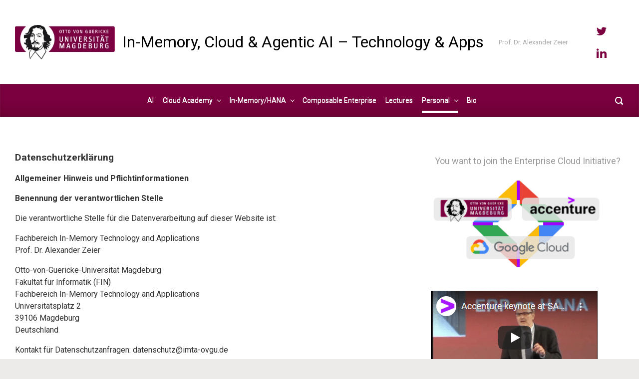

--- FILE ---
content_type: text/html; charset=UTF-8
request_url: https://imta-ovgu.de/datenschutz/
body_size: 15662
content:

    <!DOCTYPE html>
<html itemscope="itemscope" itemtype="http://schema.org/WebPage"lang="en-US" class="no-js">
    <head>
        <meta charset="UTF-8"/>
        <meta name="viewport" content="width=device-width, initial-scale=1.0"/>
        <meta http-equiv="X-UA-Compatible" content="IE=edge">

		<meta name='robots' content='index, follow, max-image-preview:large, max-snippet:-1, max-video-preview:-1' />
	<style>img:is([sizes="auto" i], [sizes^="auto," i]) { contain-intrinsic-size: 3000px 1500px }</style>
	
	<!-- This site is optimized with the Yoast SEO plugin v26.7 - https://yoast.com/wordpress/plugins/seo/ -->
	<title>Datenschutz - In-Memory, Cloud &amp; Agentic AI - Technology &amp; Apps</title>
	<link rel="canonical" href="https://imta-ovgu.de/datenschutz/" />
	<meta property="og:locale" content="en_US" />
	<meta property="og:type" content="article" />
	<meta property="og:title" content="Datenschutz - In-Memory, Cloud &amp; Agentic AI - Technology &amp; Apps" />
	<meta property="og:description" content="Datenschutzerklärung Allgemeiner Hinweis und Pflichtinformationen Benennung der verantwortlichen Stelle Die verantwortliche Stelle für die Datenverarbeitung auf dieser Website ist: Fachbereich In-Memory Technology and Applications Prof. Dr. Alexander Zeier Otto-von-Guericke-Universität Magdeburg Fakultät für Informatik (FIN) Fachbereich In-Memory Technology and Applications Universitätsplatz 2 39106 Magdeburg Deutschland Kontakt für Datenschutzanfragen: datenschutz@imta-ovgu.de Widerruf Ihrer Einwilligung zur Datenverarbeitung Nur mit [&hellip;]" />
	<meta property="og:url" content="https://imta-ovgu.de/datenschutz/" />
	<meta property="og:site_name" content="In-Memory, Cloud &amp; Agentic AI - Technology &amp; Apps" />
	<meta name="twitter:card" content="summary_large_image" />
	<meta name="twitter:site" content="@azeier" />
	<meta name="twitter:label1" content="Est. reading time" />
	<meta name="twitter:data1" content="8 minutes" />
	<script type="application/ld+json" class="yoast-schema-graph">{"@context":"https://schema.org","@graph":[{"@type":"WebPage","@id":"https://imta-ovgu.de/datenschutz/","url":"https://imta-ovgu.de/datenschutz/","name":"Datenschutz - In-Memory, Cloud &amp; Agentic AI - Technology &amp; Apps","isPartOf":{"@id":"https://imta-ovgu.de/#website"},"datePublished":"2018-05-28T09:52:35+00:00","breadcrumb":{"@id":"https://imta-ovgu.de/datenschutz/#breadcrumb"},"inLanguage":"en-US","potentialAction":[{"@type":"ReadAction","target":["https://imta-ovgu.de/datenschutz/"]}]},{"@type":"BreadcrumbList","@id":"https://imta-ovgu.de/datenschutz/#breadcrumb","itemListElement":[{"@type":"ListItem","position":1,"name":"Home","item":"https://imta-ovgu.de/"},{"@type":"ListItem","position":2,"name":"Datenschutz"}]},{"@type":"WebSite","@id":"https://imta-ovgu.de/#website","url":"https://imta-ovgu.de/","name":"In-Memory, Cloud & Agentic AI - Technology & Apps","description":"Prof. Dr. Alexander Zeier","potentialAction":[{"@type":"SearchAction","target":{"@type":"EntryPoint","urlTemplate":"https://imta-ovgu.de/?s={search_term_string}"},"query-input":{"@type":"PropertyValueSpecification","valueRequired":true,"valueName":"search_term_string"}}],"inLanguage":"en-US"}]}</script>
	<!-- / Yoast SEO plugin. -->


<link rel='dns-prefetch' href='//www.googletagmanager.com' />
<link rel="alternate" type="application/rss+xml" title="In-Memory, Cloud &amp; Agentic AI - Technology &amp; Apps &raquo; Feed" href="https://imta-ovgu.de/feed/" />
<link rel="alternate" type="application/rss+xml" title="In-Memory, Cloud &amp; Agentic AI - Technology &amp; Apps &raquo; Comments Feed" href="https://imta-ovgu.de/comments/feed/" />
<script type="text/javascript">
/* <![CDATA[ */
window._wpemojiSettings = {"baseUrl":"https:\/\/s.w.org\/images\/core\/emoji\/16.0.1\/72x72\/","ext":".png","svgUrl":"https:\/\/s.w.org\/images\/core\/emoji\/16.0.1\/svg\/","svgExt":".svg","source":{"concatemoji":"https:\/\/imta-ovgu.de\/wp-includes\/js\/wp-emoji-release.min.js"}};
/*! This file is auto-generated */
!function(s,n){var o,i,e;function c(e){try{var t={supportTests:e,timestamp:(new Date).valueOf()};sessionStorage.setItem(o,JSON.stringify(t))}catch(e){}}function p(e,t,n){e.clearRect(0,0,e.canvas.width,e.canvas.height),e.fillText(t,0,0);var t=new Uint32Array(e.getImageData(0,0,e.canvas.width,e.canvas.height).data),a=(e.clearRect(0,0,e.canvas.width,e.canvas.height),e.fillText(n,0,0),new Uint32Array(e.getImageData(0,0,e.canvas.width,e.canvas.height).data));return t.every(function(e,t){return e===a[t]})}function u(e,t){e.clearRect(0,0,e.canvas.width,e.canvas.height),e.fillText(t,0,0);for(var n=e.getImageData(16,16,1,1),a=0;a<n.data.length;a++)if(0!==n.data[a])return!1;return!0}function f(e,t,n,a){switch(t){case"flag":return n(e,"\ud83c\udff3\ufe0f\u200d\u26a7\ufe0f","\ud83c\udff3\ufe0f\u200b\u26a7\ufe0f")?!1:!n(e,"\ud83c\udde8\ud83c\uddf6","\ud83c\udde8\u200b\ud83c\uddf6")&&!n(e,"\ud83c\udff4\udb40\udc67\udb40\udc62\udb40\udc65\udb40\udc6e\udb40\udc67\udb40\udc7f","\ud83c\udff4\u200b\udb40\udc67\u200b\udb40\udc62\u200b\udb40\udc65\u200b\udb40\udc6e\u200b\udb40\udc67\u200b\udb40\udc7f");case"emoji":return!a(e,"\ud83e\udedf")}return!1}function g(e,t,n,a){var r="undefined"!=typeof WorkerGlobalScope&&self instanceof WorkerGlobalScope?new OffscreenCanvas(300,150):s.createElement("canvas"),o=r.getContext("2d",{willReadFrequently:!0}),i=(o.textBaseline="top",o.font="600 32px Arial",{});return e.forEach(function(e){i[e]=t(o,e,n,a)}),i}function t(e){var t=s.createElement("script");t.src=e,t.defer=!0,s.head.appendChild(t)}"undefined"!=typeof Promise&&(o="wpEmojiSettingsSupports",i=["flag","emoji"],n.supports={everything:!0,everythingExceptFlag:!0},e=new Promise(function(e){s.addEventListener("DOMContentLoaded",e,{once:!0})}),new Promise(function(t){var n=function(){try{var e=JSON.parse(sessionStorage.getItem(o));if("object"==typeof e&&"number"==typeof e.timestamp&&(new Date).valueOf()<e.timestamp+604800&&"object"==typeof e.supportTests)return e.supportTests}catch(e){}return null}();if(!n){if("undefined"!=typeof Worker&&"undefined"!=typeof OffscreenCanvas&&"undefined"!=typeof URL&&URL.createObjectURL&&"undefined"!=typeof Blob)try{var e="postMessage("+g.toString()+"("+[JSON.stringify(i),f.toString(),p.toString(),u.toString()].join(",")+"));",a=new Blob([e],{type:"text/javascript"}),r=new Worker(URL.createObjectURL(a),{name:"wpTestEmojiSupports"});return void(r.onmessage=function(e){c(n=e.data),r.terminate(),t(n)})}catch(e){}c(n=g(i,f,p,u))}t(n)}).then(function(e){for(var t in e)n.supports[t]=e[t],n.supports.everything=n.supports.everything&&n.supports[t],"flag"!==t&&(n.supports.everythingExceptFlag=n.supports.everythingExceptFlag&&n.supports[t]);n.supports.everythingExceptFlag=n.supports.everythingExceptFlag&&!n.supports.flag,n.DOMReady=!1,n.readyCallback=function(){n.DOMReady=!0}}).then(function(){return e}).then(function(){var e;n.supports.everything||(n.readyCallback(),(e=n.source||{}).concatemoji?t(e.concatemoji):e.wpemoji&&e.twemoji&&(t(e.twemoji),t(e.wpemoji)))}))}((window,document),window._wpemojiSettings);
/* ]]> */
</script>
<style id='wp-emoji-styles-inline-css' type='text/css'>

	img.wp-smiley, img.emoji {
		display: inline !important;
		border: none !important;
		box-shadow: none !important;
		height: 1em !important;
		width: 1em !important;
		margin: 0 0.07em !important;
		vertical-align: -0.1em !important;
		background: none !important;
		padding: 0 !important;
	}
</style>
<link rel='stylesheet' id='wp-block-library-css' href='https://imta-ovgu.de/wp-includes/css/dist/block-library/style.min.css' type='text/css' media='all' />
<style id='classic-theme-styles-inline-css' type='text/css'>
/*! This file is auto-generated */
.wp-block-button__link{color:#fff;background-color:#32373c;border-radius:9999px;box-shadow:none;text-decoration:none;padding:calc(.667em + 2px) calc(1.333em + 2px);font-size:1.125em}.wp-block-file__button{background:#32373c;color:#fff;text-decoration:none}
</style>
<link rel='stylesheet' id='gutenberg-pdfjs-style-css' href='https://imta-ovgu.de/wp-content/plugins/pdfjs-viewer-shortcode/inc/../blocks/build/style-index.css' type='text/css' media='all' />
<style id='global-styles-inline-css' type='text/css'>
:root{--wp--preset--aspect-ratio--square: 1;--wp--preset--aspect-ratio--4-3: 4/3;--wp--preset--aspect-ratio--3-4: 3/4;--wp--preset--aspect-ratio--3-2: 3/2;--wp--preset--aspect-ratio--2-3: 2/3;--wp--preset--aspect-ratio--16-9: 16/9;--wp--preset--aspect-ratio--9-16: 9/16;--wp--preset--color--black: #000000;--wp--preset--color--cyan-bluish-gray: #abb8c3;--wp--preset--color--white: #ffffff;--wp--preset--color--pale-pink: #f78da7;--wp--preset--color--vivid-red: #cf2e2e;--wp--preset--color--luminous-vivid-orange: #ff6900;--wp--preset--color--luminous-vivid-amber: #fcb900;--wp--preset--color--light-green-cyan: #7bdcb5;--wp--preset--color--vivid-green-cyan: #00d084;--wp--preset--color--pale-cyan-blue: #8ed1fc;--wp--preset--color--vivid-cyan-blue: #0693e3;--wp--preset--color--vivid-purple: #9b51e0;--wp--preset--gradient--vivid-cyan-blue-to-vivid-purple: linear-gradient(135deg,rgba(6,147,227,1) 0%,rgb(155,81,224) 100%);--wp--preset--gradient--light-green-cyan-to-vivid-green-cyan: linear-gradient(135deg,rgb(122,220,180) 0%,rgb(0,208,130) 100%);--wp--preset--gradient--luminous-vivid-amber-to-luminous-vivid-orange: linear-gradient(135deg,rgba(252,185,0,1) 0%,rgba(255,105,0,1) 100%);--wp--preset--gradient--luminous-vivid-orange-to-vivid-red: linear-gradient(135deg,rgba(255,105,0,1) 0%,rgb(207,46,46) 100%);--wp--preset--gradient--very-light-gray-to-cyan-bluish-gray: linear-gradient(135deg,rgb(238,238,238) 0%,rgb(169,184,195) 100%);--wp--preset--gradient--cool-to-warm-spectrum: linear-gradient(135deg,rgb(74,234,220) 0%,rgb(151,120,209) 20%,rgb(207,42,186) 40%,rgb(238,44,130) 60%,rgb(251,105,98) 80%,rgb(254,248,76) 100%);--wp--preset--gradient--blush-light-purple: linear-gradient(135deg,rgb(255,206,236) 0%,rgb(152,150,240) 100%);--wp--preset--gradient--blush-bordeaux: linear-gradient(135deg,rgb(254,205,165) 0%,rgb(254,45,45) 50%,rgb(107,0,62) 100%);--wp--preset--gradient--luminous-dusk: linear-gradient(135deg,rgb(255,203,112) 0%,rgb(199,81,192) 50%,rgb(65,88,208) 100%);--wp--preset--gradient--pale-ocean: linear-gradient(135deg,rgb(255,245,203) 0%,rgb(182,227,212) 50%,rgb(51,167,181) 100%);--wp--preset--gradient--electric-grass: linear-gradient(135deg,rgb(202,248,128) 0%,rgb(113,206,126) 100%);--wp--preset--gradient--midnight: linear-gradient(135deg,rgb(2,3,129) 0%,rgb(40,116,252) 100%);--wp--preset--font-size--small: 13px;--wp--preset--font-size--medium: 20px;--wp--preset--font-size--large: 36px;--wp--preset--font-size--x-large: 42px;--wp--preset--spacing--20: 0.44rem;--wp--preset--spacing--30: 0.67rem;--wp--preset--spacing--40: 1rem;--wp--preset--spacing--50: 1.5rem;--wp--preset--spacing--60: 2.25rem;--wp--preset--spacing--70: 3.38rem;--wp--preset--spacing--80: 5.06rem;--wp--preset--shadow--natural: 6px 6px 9px rgba(0, 0, 0, 0.2);--wp--preset--shadow--deep: 12px 12px 50px rgba(0, 0, 0, 0.4);--wp--preset--shadow--sharp: 6px 6px 0px rgba(0, 0, 0, 0.2);--wp--preset--shadow--outlined: 6px 6px 0px -3px rgba(255, 255, 255, 1), 6px 6px rgba(0, 0, 0, 1);--wp--preset--shadow--crisp: 6px 6px 0px rgba(0, 0, 0, 1);}:where(.is-layout-flex){gap: 0.5em;}:where(.is-layout-grid){gap: 0.5em;}body .is-layout-flex{display: flex;}.is-layout-flex{flex-wrap: wrap;align-items: center;}.is-layout-flex > :is(*, div){margin: 0;}body .is-layout-grid{display: grid;}.is-layout-grid > :is(*, div){margin: 0;}:where(.wp-block-columns.is-layout-flex){gap: 2em;}:where(.wp-block-columns.is-layout-grid){gap: 2em;}:where(.wp-block-post-template.is-layout-flex){gap: 1.25em;}:where(.wp-block-post-template.is-layout-grid){gap: 1.25em;}.has-black-color{color: var(--wp--preset--color--black) !important;}.has-cyan-bluish-gray-color{color: var(--wp--preset--color--cyan-bluish-gray) !important;}.has-white-color{color: var(--wp--preset--color--white) !important;}.has-pale-pink-color{color: var(--wp--preset--color--pale-pink) !important;}.has-vivid-red-color{color: var(--wp--preset--color--vivid-red) !important;}.has-luminous-vivid-orange-color{color: var(--wp--preset--color--luminous-vivid-orange) !important;}.has-luminous-vivid-amber-color{color: var(--wp--preset--color--luminous-vivid-amber) !important;}.has-light-green-cyan-color{color: var(--wp--preset--color--light-green-cyan) !important;}.has-vivid-green-cyan-color{color: var(--wp--preset--color--vivid-green-cyan) !important;}.has-pale-cyan-blue-color{color: var(--wp--preset--color--pale-cyan-blue) !important;}.has-vivid-cyan-blue-color{color: var(--wp--preset--color--vivid-cyan-blue) !important;}.has-vivid-purple-color{color: var(--wp--preset--color--vivid-purple) !important;}.has-black-background-color{background-color: var(--wp--preset--color--black) !important;}.has-cyan-bluish-gray-background-color{background-color: var(--wp--preset--color--cyan-bluish-gray) !important;}.has-white-background-color{background-color: var(--wp--preset--color--white) !important;}.has-pale-pink-background-color{background-color: var(--wp--preset--color--pale-pink) !important;}.has-vivid-red-background-color{background-color: var(--wp--preset--color--vivid-red) !important;}.has-luminous-vivid-orange-background-color{background-color: var(--wp--preset--color--luminous-vivid-orange) !important;}.has-luminous-vivid-amber-background-color{background-color: var(--wp--preset--color--luminous-vivid-amber) !important;}.has-light-green-cyan-background-color{background-color: var(--wp--preset--color--light-green-cyan) !important;}.has-vivid-green-cyan-background-color{background-color: var(--wp--preset--color--vivid-green-cyan) !important;}.has-pale-cyan-blue-background-color{background-color: var(--wp--preset--color--pale-cyan-blue) !important;}.has-vivid-cyan-blue-background-color{background-color: var(--wp--preset--color--vivid-cyan-blue) !important;}.has-vivid-purple-background-color{background-color: var(--wp--preset--color--vivid-purple) !important;}.has-black-border-color{border-color: var(--wp--preset--color--black) !important;}.has-cyan-bluish-gray-border-color{border-color: var(--wp--preset--color--cyan-bluish-gray) !important;}.has-white-border-color{border-color: var(--wp--preset--color--white) !important;}.has-pale-pink-border-color{border-color: var(--wp--preset--color--pale-pink) !important;}.has-vivid-red-border-color{border-color: var(--wp--preset--color--vivid-red) !important;}.has-luminous-vivid-orange-border-color{border-color: var(--wp--preset--color--luminous-vivid-orange) !important;}.has-luminous-vivid-amber-border-color{border-color: var(--wp--preset--color--luminous-vivid-amber) !important;}.has-light-green-cyan-border-color{border-color: var(--wp--preset--color--light-green-cyan) !important;}.has-vivid-green-cyan-border-color{border-color: var(--wp--preset--color--vivid-green-cyan) !important;}.has-pale-cyan-blue-border-color{border-color: var(--wp--preset--color--pale-cyan-blue) !important;}.has-vivid-cyan-blue-border-color{border-color: var(--wp--preset--color--vivid-cyan-blue) !important;}.has-vivid-purple-border-color{border-color: var(--wp--preset--color--vivid-purple) !important;}.has-vivid-cyan-blue-to-vivid-purple-gradient-background{background: var(--wp--preset--gradient--vivid-cyan-blue-to-vivid-purple) !important;}.has-light-green-cyan-to-vivid-green-cyan-gradient-background{background: var(--wp--preset--gradient--light-green-cyan-to-vivid-green-cyan) !important;}.has-luminous-vivid-amber-to-luminous-vivid-orange-gradient-background{background: var(--wp--preset--gradient--luminous-vivid-amber-to-luminous-vivid-orange) !important;}.has-luminous-vivid-orange-to-vivid-red-gradient-background{background: var(--wp--preset--gradient--luminous-vivid-orange-to-vivid-red) !important;}.has-very-light-gray-to-cyan-bluish-gray-gradient-background{background: var(--wp--preset--gradient--very-light-gray-to-cyan-bluish-gray) !important;}.has-cool-to-warm-spectrum-gradient-background{background: var(--wp--preset--gradient--cool-to-warm-spectrum) !important;}.has-blush-light-purple-gradient-background{background: var(--wp--preset--gradient--blush-light-purple) !important;}.has-blush-bordeaux-gradient-background{background: var(--wp--preset--gradient--blush-bordeaux) !important;}.has-luminous-dusk-gradient-background{background: var(--wp--preset--gradient--luminous-dusk) !important;}.has-pale-ocean-gradient-background{background: var(--wp--preset--gradient--pale-ocean) !important;}.has-electric-grass-gradient-background{background: var(--wp--preset--gradient--electric-grass) !important;}.has-midnight-gradient-background{background: var(--wp--preset--gradient--midnight) !important;}.has-small-font-size{font-size: var(--wp--preset--font-size--small) !important;}.has-medium-font-size{font-size: var(--wp--preset--font-size--medium) !important;}.has-large-font-size{font-size: var(--wp--preset--font-size--large) !important;}.has-x-large-font-size{font-size: var(--wp--preset--font-size--x-large) !important;}
:where(.wp-block-post-template.is-layout-flex){gap: 1.25em;}:where(.wp-block-post-template.is-layout-grid){gap: 1.25em;}
:where(.wp-block-columns.is-layout-flex){gap: 2em;}:where(.wp-block-columns.is-layout-grid){gap: 2em;}
:root :where(.wp-block-pullquote){font-size: 1.5em;line-height: 1.6;}
</style>
<link rel='stylesheet' id='evolve-plus-bootstrap-css' href='https://imta-ovgu.de/wp-content/themes/evolve-plus/assets/css/bootstrap.min.css' type='text/css' media='all' />
<link rel='stylesheet' id='evolve-plus-fw-css' href='https://imta-ovgu.de/wp-content/themes/evolve-plus/assets/css/fw-all.min.css' type='text/css' media='all' />
<link rel='stylesheet' id='evolve-plus-style-css' href='https://imta-ovgu.de/wp-content/themes/evolve-plus/style.css' type='text/css' media='all' />
<style id='evolve-plus-style-inline-css' type='text/css'>
 .navbar-nav .nav-link:focus, .navbar-nav .nav-link:hover, .navbar-nav .active > .nav-link, .navbar-nav .nav-link.active, .navbar-nav .nav-link.show, .navbar-nav .show > .nav-link, .navbar-nav li.menu-item.current-menu-item > a, .navbar-nav li.menu-item.current-menu-parent > a, .navbar-nav li.menu-item.current-menu-ancestor > a, .navbar-nav li a:hover, .navbar-nav li:hover > a, .navbar-nav li:hover, .social-media-links a:hover { color: #ffffff; } .thumbnail-post:hover img { -webkit-transform: scale(1.1,1.1); -ms-transform: scale(1.1,1.1); transform: scale(1.1,1.1); } .thumbnail-post:hover .mask { opacity: 1; } .thumbnail-post:hover .icon { opacity: 1; top: 50%; margin-top: -25px; } .content { background-color: #ffffff; } .content { padding-top: 35px; padding-bottom: 20px; } article.page, .post-content { margin-bottom: 2rem; } .navbar-nav .dropdown-menu { background-color: #7a003f; } .navbar-nav .dropdown-item:focus, .navbar-nav .dropdown-item:hover { background: none; } .menu-header, .sticky-header { background-color: #7a003f; background: -webkit-gradient(linear, left top, left bottom, color-stop(50%, #7a003f ), to( #6e0033 )); background: -o-linear-gradient(top, ##7a003f 50%, #6e0033 100%); background: linear-gradient(to bottom, #7a003f 50%, #6e0033 100%); border-color: #6e0033; -webkit-box-shadow: 0 1px 0 rgba(255, 255, 255, .2) inset, 0 0 2px rgba(255, 255, 255, .2) inset, 0 0 10px rgba(0, 0, 0, .1) inset, 0 1px 2px rgba(0, 0, 0, .1); box-shadow: 0 1px 0 rgba(255, 255, 255, .2) inset, 0 0 2px rgba(255, 255, 255, .2) inset, 0 0 10px rgba(0, 0, 0, .1) inset, 0 1px 2px rgba(0, 0, 0, .1); text-shadow: 0 1px 0 rgba(255, 255, 255, .8); } .header-wrapper:not(.header-v2) .header-search .form-control:focus, .sticky-header .header-search .form-control:focus { background-color: #6e0033; } .footer { background: #7a003f; } .header-pattern { background-color: #ffffff; } .header-search .form-control, .header-search .form-control:focus, .header-search .form-control::placeholder { color: #ffffff; } body { font-size: 1rem; font-family: Roboto; font-weight: 300; color: #212529; } #website-title, #website-title a { font-size: 32px; font-family: Roboto; font-weight: 400; color: #000000; } #tagline { font-size: 13px; font-family: Roboto; font-weight: 400; color: #aaaaaa; } .post-title, .post-title a, .blog-title { font-size: 28px; font-family: Roboto; font-weight: 400; color: #51545C; } .post-title { margin: 0; } .post-content { font-size: 16px; font-family: Roboto; font-weight: 400; color: #333; } body{ color:#333; } #sticky-title { font-size: 25px; font-family: Roboto; font-weight: 400; color: #ffffff; } .page-nav a, .navbar-nav .nav-link, .navbar-nav .dropdown-item, .navbar-nav .dropdown-menu, .menu-header, .header-wrapper .header-search, .sticky-header, .navbar-toggler, .navbar-nav .mega-menu .widget-title, .navbar-nav .mega-menu .widget-content { font-size: 14px; font-family: Roboto; font-weight: 400; color: #ffffff; } .menu-icon img { max-height: 14px; width: auto; } .widget-title, .widget-title a.rsswidget { font-size: 19px; font-family: Roboto; font-weight: 400; color: #333; } .widget-content, .aside, .aside a { font-size: 13px; font-family: Roboto; font-weight: 400; color: #333; }.widget-content, .widget-content a, .widget-content .tab-holder .news-list li .post-holder a, .widget-content .tab-holder .news-list li .post-holder .meta{ color:#333; } h1 { font-size: 46px; font-family: Roboto; font-weight: 400; color: #333; } h2 { font-size: 40px; font-family: Roboto; font-weight: 400; color: #333; } h3 { font-size: 34px; font-family: Roboto; font-weight: 400; color: #333; } h4 { font-size: 27px; font-family: Roboto; font-weight: 400; color: #333; } h5 { font-size: 20px; font-family: Roboto; font-weight: 400; color: #333; } h6 { font-size: 14px; font-family: Roboto; font-weight: 400; color: #333; } #copyright, #copyright a { font-size: .7rem; font-family: Roboto; font-weight: 300; color: #999999; } #backtotop { right: 2rem; } .widget-content { background: none; border: none; -webkit-box-shadow: none; box-shadow: none; } .widget::before { -webkit-box-shadow: none; box-shadow: none; } a, .page-link, .page-link:hover, code, .widget_calendar tbody a, .page-numbers.current { color: #7fb3d9; } .breadcrumb-item:last-child, .breadcrumb-item+.breadcrumb-item::before, .widget a, .post-meta, .post-meta a, .navigation a, .post-content .number-pagination a:link, #wp-calendar td, .no-comment, .comment-meta, .comment-meta a, blockquote, .price del, .portfolio-categories a { color: #999999; } a:hover { color: #93c7ed; } .header { padding-top: 40px; padding-bottom: 40px; } .header.container { padding-left: 30px; padding-right: 30px; } .page-nav ul > li, .navbar-nav > li { padding: 0 1px; } .social-media-links a { color: #7a003f; } .social-media-links .icon { height: 1.5rem; width: 1.5rem; } .header-block { background-color: #ffffff; background: -o-radial-gradient(circle, #ffffff, #f0f0f0); background: radial-gradient(circle, #ffffff, #f0f0f0); background-repeat: no-repeat; } .btn, a.btn, button, .button, .widget .button, input#submit, input[type=submit], .post-content a.btn, .woocommerce .button { background: #7fb3d9; background-image: -webkit-gradient( linear, left bottom, left top, from(#7fb3d9), to(#7fb3d9) ); background-image: -o-linear-gradient( bottom, #7fb3d9, #7fb3d9 ); background-image: linear-gradient( to top, #7fb3d9, #7fb3d9 ); color: #f4f4f4; text-shadow: none; border-color: #0bb697; border-radius: .3em; border-width: 5px; border-style: solid; -webkit-box-shadow: 0 2px 0 #1d6e72; box-shadow: 0 2px 0 #1d6e72; } .btn:hover, a.btn:hover, button:hover, .button:hover, .widget .button:hover, input#submit:hover, input[type=submit]:hover, .carousel-control-button:hover, .ekko-lightbox-nav-overlay a:hover, .header-wrapper .woocommerce-menu .btn:hover { color: #ffffff; border-color: #313a43; background: #313a43; background-image: -webkit-gradient( linear, left bottom, left top, from( #313a43 ), to( #313a43 ) ); background-image: -o-linear-gradient( bottom, #313a43, #313a43 ); background-image: linear-gradient( to top, #313a43, #313a43 ); -webkit-box-shadow: 0 2px 0 #313a43; box-shadow: 0 2px 0 #313a43; border-width: 5px; border-style: solid; } input[type=text], input[type=email], input[type=url], input[type=password], input[type=file], input[type=tel], textarea, select, .form-control, .form-control:focus, .select2-container--default .select2-selection--single, a.wpml-ls-item-toggle, .wpml-ls-sub-menu a { background-color: #ffffff; border-color: #7fb3d9; } .custom-checkbox .custom-control-input:checked~.custom-control-label::before, .custom-radio .custom-control-input:checked~.custom-control-label::before, .nav-pills .nav-link.active, .dropdown-item.active, .dropdown-item:active, .woocommerce-store-notice, .comment-author .fn .badge-primary, .widget.woocommerce .count, .woocommerce-review-link, .woocommerce .onsale, .stars a:hover, .stars a.active, .switch input:checked + label::before { background: #492fb1; } .form-control:focus, .input-text:focus, input[type=text]:focus, input[type=email]:focus, input[type=url]:focus, input[type=password]:focus, input[type=file]:focus, input[type=tel]:focus, textarea:focus, .page-link:focus, select:focus, .switch input:focus + label::before { border-color: transparent; box-shadow: 0 0 .7rem rgba(73, 47, 177, 0.9); } .custom-control-input:focus~.custom-control-label::before { box-shadow: 0 0 0 1px #fff, 0 0 0 0.2rem  rgba(73, 47, 177, 0.25); } .btn.focus, .btn:focus { box-shadow: 0 0 0 0.2rem rgba(73, 47, 177, 0.25); } :focus { outline-color: rgba(73, 47, 177, 0.25); } code { border-left-color: #492fb1; } @media (min-width: 992px), (min-width: 1200px), (min-width: 1560px) and (max-width: 1198.98px) { .container { width: 100%; max-width: 1500px; } .header-block .container:first-child { width: 100%; } .posts.card-deck > .card { min-width: calc(50% - 30px); max-width: calc(50% - 30px); } .posts.card-deck > .card.p-4 { min-width: calc(50% - 2rem); max-width: calc(50% - 2rem); }} @media (max-width: 991.98px) { .posts.card-deck > .card { min-width: calc(50% - 30px); max-width: calc(50% - 30px); } .posts.card-deck > .card.p-4 { min-width: calc(50% - 2rem); max-width: calc(50% - 2rem); }} @media (min-width: 768px) { .sticky-header { width: 100%; left: 0; right: 0; margin: 0 auto; z-index: 99999; } .page-nav, .header-wrapper .main-menu { padding-top: 8px; padding-bottom: 8px; } #website-title { margin: 0; } .thick-border-bottom::after { position: absolute; top: 90%; left: 1rem; right: 1rem; height: 1px; background: currentColor; content: ""; opacity: 0; -webkit-transition: height 0.3s, opacity 0.3s, -webkit-transform 0.3s; -moz-transition: height 0.3s, opacity 0.3s, -moz-transform 0.3s; transition: height 0.3s, opacity 0.3s, transform 0.3s; -webkit-transform: translateY(-10px); -moz-transform: translateY(-10px); transform: translateY(-10px); } .navbar-nav > li > a > .thick-border-bottom::after, .page-nav > li > a > .thick-border-bottom::after { left: 9px; right: 9px; } a:hover .thick-border-bottom::after, a:focus .thick-border-bottom::after, .navbar-nav .active > .nav-link .thick-border-bottom::after, .navbar-nav .nav-link.active .thick-border-bottom::after, .navbar-nav .nav-link.show .thick-border-bottom::after, .navbar-nav .show > .nav-link .thick-border-bottom::after, .navbar-nav li.menu-item.current-menu-item > a .thick-border-bottom::after, .navbar-nav li.menu-item.current-menu-parent > a .thick-border-bottom::after, .navbar-nav li.menu-item.current-menu-ancestor > a .thick-border-bottom::after { height: 5px; opacity: 1; -webkit-transform: translateY(0px); -moz-transform: translateY(0px); transform: translateY(0px); } .header-v1 .social-media-links li:last-child a { padding-right: 0; }} @media (max-width: 767.98px) { .page-nav ul li, .page-nav ul, .navbar-nav li, .navbar-nav, .navbar-nav .dropdown-menu, .navbar-toggler { border-color: #6e0033; } .navbar-toggler, .page-nav ul li, .page-nav ul, .navbar-nav li, .navbar-nav, .navbar-nav .dropdown-menu { background: #720037; } .posts.card-deck > .card { min-width: calc(100% - 30px); max-width: 100%; } .posts.card-deck > .card.p-4 { min-width: calc(100% - 2rem); max-width: 100%; } .portfolio.card-deck .card { min-width: calc(50% - 30px); max-width: calc(50% - 30px); }} @media (min-width: 576px) {} @media (max-width: 575.98px) { .header-v1 .search-form .form-control { background-color: #720037; } .portfolio.card-deck .card { min-width: 100%; max-width: 100%; }}
</style>
<link rel="https://api.w.org/" href="https://imta-ovgu.de/wp-json/" /><link rel="alternate" title="JSON" type="application/json" href="https://imta-ovgu.de/wp-json/wp/v2/pages/1843" /><link rel="EditURI" type="application/rsd+xml" title="RSD" href="https://imta-ovgu.de/xmlrpc.php?rsd" />
<meta name="generator" content="WordPress 6.8.3" />
<link rel='shortlink' href='https://imta-ovgu.de/?p=1843' />
<link rel="alternate" title="oEmbed (JSON)" type="application/json+oembed" href="https://imta-ovgu.de/wp-json/oembed/1.0/embed?url=https%3A%2F%2Fimta-ovgu.de%2Fdatenschutz%2F" />
<link rel="alternate" title="oEmbed (XML)" type="text/xml+oembed" href="https://imta-ovgu.de/wp-json/oembed/1.0/embed?url=https%3A%2F%2Fimta-ovgu.de%2Fdatenschutz%2F&#038;format=xml" />
<meta name="generator" content="Site Kit by Google 1.170.0" /><script>document.documentElement.className = 'js';</script>		<style type="text/css" id="wp-custom-css">
			/* Full-width images: controlled, responsive, stable */
.page-id-2470 img {
  width: 100%;
  max-width: 1200px;
  height: auto;
  display: block;
  margin: 1.5em auto;
}		</style>
		    </head>
<body class="privacy-policy wp-singular page-template-default page page-id-1843 wp-theme-evolve-plus" itemscope="itemscope" itemtype="http://schema.org/WebPage">

<a class="btn screen-reader-text sr-only sr-only-focusable"
   href="#primary">Skip to main content</a>
<div id="wrapper"><header id="header" class="header-v1 header-wrapper page-section" role="banner" itemscope="itemscope"
        itemtype="http://schema.org/WPHeader">
    <div class="header-pattern">

		
        <div class="header container">
            <div class="row align-items-center justify-content-between">

				<div class="col order-1 order-md-3">
        <ul class="social-media-links ml-md-3 float-md-right">

			
                <li><a target="_blank" href="https://twitter.com/azeier" data-toggle="tooltip"
                       data-placement="bottom"
                       title="Twitter"><svg class="icon icon-twitter" aria-hidden="true" role="img"> <use xlink:href="https://imta-ovgu.de/wp-content/themes/evolve-plus/assets/images/icons.svg#icon-twitter"></use> </svg></a>
                </li>

			
                <li><a target="_blank" href="https://www.linkedin.com/in/azeier/" data-toggle="tooltip"
                       data-placement="bottom"
                       title="LinkedIn"><svg class="icon icon-linkedin" aria-hidden="true" role="img"> <use xlink:href="https://imta-ovgu.de/wp-content/themes/evolve-plus/assets/images/icons.svg#icon-linkedin"></use> </svg></a>
                </li>

			
        </ul>
		</div><div class='col-md-auto order-2 order-md-1 header-logo-container pr-md-0'><a href=https://imta-ovgu.de><img alt='In-Memory, Cloud &amp; Agentic AI - Technology &amp; Apps' src=https://imta-ovgu.de/wp-content/uploads/2017/10/OvGU-Logo_über-1.jpg /></a></div><div class="col col-lg-auto order-2"><div class="row align-items-center"><div class="col-12 col-md-auto order-1"><h4 id="website-title"><a href="https://imta-ovgu.de">In-Memory, Cloud &amp; Agentic AI &#8211; Technology &amp; Apps</a>
    </h4></div><div class="col order-2 order-md-2"><div id="tagline">Prof. Dr. Alexander Zeier</div></div></div><!-- .row .align-items-center --></div><!-- .col .order-2 -->
            </div><!-- .row .align-items-center -->
        </div><!-- .header .container -->

		
    </div><!-- .header-pattern -->

    <div class="menu-header">
        <div class="header-mega-menu container">
            <div class="row align-items-md-center">

				<nav class="navbar navbar-expand-md main-menu mr-auto col-12 col-sm"><button class="navbar-toggler" type="button" data-toggle="collapse" data-target="#primary-menu" aria-controls="primary-menu" aria-expanded="false" aria-label="Primary">
                                    <svg class="icon icon-menu" aria-hidden="true" role="img"> <use xlink:href="https://imta-ovgu.de/wp-content/themes/evolve-plus/assets/images/icons.svg#icon-menu"></use> </svg>
                                    </button>
                                <div id="primary-menu" class="collapse navbar-collapse justify-content-center" data-hover="dropdown" data-animations="fadeInUp fadeInDown fadeInDown fadeInDown"><ul id="menu-menue" class="navbar-nav justify-content-center"><li itemscope="itemscope" itemtype="https://www.schema.org/SiteNavigationElement" id="menu-item-2489" class="menu-item menu-item-type-post_type menu-item-object-page menu-item-2489 nav-item"><a href="https://imta-ovgu.de/ai/" class="nav-link"><span class="thick-border-bottom"><span class='drop-down-arrow'>AI</span></span></a></li>
<li itemscope="itemscope" itemtype="https://www.schema.org/SiteNavigationElement" id="menu-item-2151" class="menu-item menu-item-type-post_type menu-item-object-page menu-item-has-children dropdown menu-item-2151 nav-item"><a data-hover="dropdown" data-toggle="dropdown" aria-haspopup="true" aria-expanded="false" id="menu-item-dropdown-2151" href="https://imta-ovgu.de/cloud-academy/" class="dropdown-toggle nav-link"><span class="thick-border-bottom"><span class='drop-down-arrow'>Cloud Academy</span></span></a>
<ul class="dropdown-menu dropdown-hover"  role="menu">
	<li itemscope="itemscope" itemtype="https://www.schema.org/SiteNavigationElement" id="menu-item-2136" class="menu-item menu-item-type-post_type menu-item-object-page menu-item-2136 nav-item"><a href="https://imta-ovgu.de/cloudfirst/" class="dropdown-item"><span class="thick-border-bottom"><span class='drop-down-arrow'>Enterprise Cloud Initiative</span></span></a></li>
	<li itemscope="itemscope" itemtype="https://www.schema.org/SiteNavigationElement" id="menu-item-2160" class="menu-item menu-item-type-post_type menu-item-object-page menu-item-2160 nav-item"><a href="https://imta-ovgu.de/cloud-research/" class="dropdown-item"><span class="thick-border-bottom"><span class='drop-down-arrow'>Cloud Research</span></span></a></li>
</ul>
</li>
<li itemscope="itemscope" itemtype="https://www.schema.org/SiteNavigationElement" id="menu-item-1523" class="menu-item menu-item-type-post_type menu-item-object-page menu-item-has-children dropdown menu-item-1523 nav-item"><a data-hover="dropdown" data-toggle="dropdown" aria-haspopup="true" aria-expanded="false" id="menu-item-dropdown-1523" href="https://imta-ovgu.de/in-memoryhana/" class="dropdown-toggle nav-link"><span class="thick-border-bottom"><span class='drop-down-arrow'>In-Memory/HANA</span></span></a>
<ul class="dropdown-menu dropdown-hover"  role="menu">
	<li itemscope="itemscope" itemtype="https://www.schema.org/SiteNavigationElement" id="menu-item-1522" class="menu-item menu-item-type-post_type menu-item-object-page menu-item-1522 nav-item"><a href="https://imta-ovgu.de/leader-recommendations/" class="dropdown-item"><span class="thick-border-bottom"><span class='drop-down-arrow'>Leader Quotes</span></span></a></li>
</ul>
</li>
<li itemscope="itemscope" itemtype="https://www.schema.org/SiteNavigationElement" id="menu-item-1970" class="menu-item menu-item-type-post_type menu-item-object-page menu-item-1970 nav-item"><a href="https://imta-ovgu.de/dcc/" class="nav-link"><span class="thick-border-bottom"><span class='drop-down-arrow'>Composable Enterprise</span></span></a></li>
<li itemscope="itemscope" itemtype="https://www.schema.org/SiteNavigationElement" id="menu-item-1562" class="menu-item menu-item-type-post_type menu-item-object-page menu-item-1562 nav-item"><a href="https://imta-ovgu.de/lectures/" class="nav-link"><span class="thick-border-bottom"><span class='drop-down-arrow'>Lectures</span></span></a></li>
<li itemscope="itemscope" itemtype="https://www.schema.org/SiteNavigationElement" id="menu-item-2153" class="menu-item menu-item-type-post_type menu-item-object-page current-menu-ancestor current-menu-parent current_page_parent current_page_ancestor menu-item-has-children dropdown active menu-item-2153 nav-item"><a data-hover="dropdown" data-toggle="dropdown" aria-haspopup="true" aria-expanded="false" id="menu-item-dropdown-2153" href="https://imta-ovgu.de/personal/" class="dropdown-toggle nav-link"><span class="thick-border-bottom"><span class='drop-down-arrow'>Personal</span></span></a>
<ul class="dropdown-menu dropdown-hover"  role="menu">
	<li itemscope="itemscope" itemtype="https://www.schema.org/SiteNavigationElement" id="menu-item-1527" class="menu-item menu-item-type-post_type menu-item-object-page menu-item-1527 nav-item"><a href="https://imta-ovgu.de/papers/" class="dropdown-item"><span class="thick-border-bottom"><span class='drop-down-arrow'>Papers</span></span></a></li>
	<li itemscope="itemscope" itemtype="https://www.schema.org/SiteNavigationElement" id="menu-item-1525" class="menu-item menu-item-type-post_type menu-item-object-page menu-item-1525 nav-item"><a href="https://imta-ovgu.de/journals/" class="dropdown-item"><span class="thick-border-bottom"><span class='drop-down-arrow'>Journals</span></span></a></li>
	<li itemscope="itemscope" itemtype="https://www.schema.org/SiteNavigationElement" id="menu-item-1526" class="menu-item menu-item-type-post_type menu-item-object-page menu-item-1526 nav-item"><a href="https://imta-ovgu.de/books/" class="dropdown-item"><span class="thick-border-bottom"><span class='drop-down-arrow'>Books</span></span></a></li>
	<li itemscope="itemscope" itemtype="https://www.schema.org/SiteNavigationElement" id="menu-item-1520" class="menu-item menu-item-type-post_type menu-item-object-page menu-item-1520 nav-item"><a href="https://imta-ovgu.de/patents/" class="dropdown-item"><span class="thick-border-bottom"><span class='drop-down-arrow'>Patents</span></span></a></li>
	<li itemscope="itemscope" itemtype="https://www.schema.org/SiteNavigationElement" id="menu-item-1849" class="menu-item menu-item-type-post_type menu-item-object-page menu-item-1849 nav-item"><a href="https://imta-ovgu.de/impressum/" class="dropdown-item"><span class="thick-border-bottom"><span class='drop-down-arrow'>Legal Notice</span></span></a></li>
	<li itemscope="itemscope" itemtype="https://www.schema.org/SiteNavigationElement" id="menu-item-1858" class="menu-item menu-item-type-post_type menu-item-object-page menu-item-privacy-policy current-menu-item page_item page-item-1843 current_page_item active menu-item-1858 nav-item"><a href="https://imta-ovgu.de/datenschutz/" class="dropdown-item"><span class="thick-border-bottom"><span class='drop-down-arrow'>Privacy Policy</span></span></a></li>
</ul>
</li>
<li itemscope="itemscope" itemtype="https://www.schema.org/SiteNavigationElement" id="menu-item-2521" class="menu-item menu-item-type-post_type menu-item-object-page menu-item-2521 nav-item"><a href="https://imta-ovgu.de/bio/" class="nav-link"><span class="thick-border-bottom"><span class='drop-down-arrow'>Bio</span></span></a></li>
</ul></div></nav><form action="https://imta-ovgu.de" method="get" class="header-search search-form mt-1 mt-md-0 col col-sm-auto ml-sm-auto"><label><input type="text" aria-label="Search" name="s" class="form-control" placeholder="Type your search"/><svg class="icon icon-search" aria-hidden="true" role="img"> <use xlink:href="https://imta-ovgu.de/wp-content/themes/evolve-plus/assets/images/icons.svg#icon-search"></use> </svg></label></form>
            </div><!-- .row .align-items-center -->
        </div><!-- .container -->
    </div><!-- .menu-header -->
</header><!-- .header-v1 --><div class="header-block"></div><div class="content"><div class="container"><div class="row"><div id="primary" class="col-sm-12 col-md-8">
<article id="post-1843" class="post-1843 page type-page status-publish hentry" itemscope="itemscope"
         itemtype="http://schema.org/Article">

	
    <div class="post-content" itemprop="description">

		<p><strong><big>Datenschutzerklärung</big></strong></p>
<p><strong>Allgemeiner Hinweis und Pflichtinformationen</strong></p>
<p><strong>Benennung der verantwortlichen Stelle</strong></p>
<p>Die verantwortliche Stelle für die Datenverarbeitung auf dieser Website ist:</p>
<p><span id="s3-t-firma"> Fachbereich In-Memory Technology and Applications </span><br /><span id="s3-t-ansprechpartner">Prof. Dr. Alexander Zeier</span></p>
<p>Otto-von-Guericke-Universität Magdeburg<br />
Fakultät für Informatik (FIN)<br />
Fachbereich In-Memory Technology and Applications<br />
Universitätsplatz 2<br />
39106 Magdeburg<br />
Deutschland</p>
<p>Kontakt für Datenschutzanfragen: datenschutz@imta-ovgu.de</p>
<p><strong>Widerruf Ihrer Einwilligung zur Datenverarbeitung</strong></p>
<p>Nur mit Ihrer ausdrücklichen Einwilligung sind einige Vorgänge der Datenverarbeitung möglich. Ein Widerruf Ihrer bereits erteilten Einwilligung ist jederzeit möglich. Für den Widerruf genügt eine formlose Mitteilung per E-Mail. Die Rechtmäßigkeit der bis zum Widerruf erfolgten Datenverarbeitung bleibt vom Widerruf unberührt.</p>
<p><strong>Recht auf Beschwerde bei der zuständigen Aufsichtsbehörde</strong></p>
<p>Als Betroffener steht Ihnen im Falle eines datenschutzrechtlichen Verstoßes ein Beschwerderecht bei der zuständigen Aufsichtsbehörde zu. Zuständige Aufsichtsbehörde bezüglich datenschutzrechtlicher Fragen ist der Landesdatenschutzbeauftragte des Bundeslandes, in dem sich der Sitz unseres Unternehmens befindet. Der folgende Link stellt eine Liste der Datenschutzbeauftragten sowie deren Kontaktdaten bereit: <a href="https://www.bfdi.bund.de/DE/Infothek/Anschriften_Links/anschriften_links-node.html" target="_blank">https://www.bfdi.bund.de/DE/Infothek/Anschriften_Links/anschriften_links-node.html</a>.</p>
<p><strong>Recht auf Datenübertragbarkeit</strong></p>
<p>Ihnen steht das Recht zu, Daten, die wir auf Grundlage Ihrer Einwilligung oder in Erfüllung eines Vertrags automatisiert verarbeiten, an sich oder an Dritte aushändigen zu lassen. Die Bereitstellung erfolgt in einem maschinenlesbaren Format. Sofern Sie die direkte Übertragung der Daten an einen anderen Verantwortlichen verlangen, erfolgt dies nur, soweit es technisch machbar ist.</p>
<p><strong>Recht auf Auskunft, Berichtigung, Sperrung, Löschung</strong></p>
<p>Sie haben jederzeit im Rahmen der geltenden gesetzlichen Bestimmungen das Recht auf unentgeltliche Auskunft über Ihre gespeicherten personenbezogenen Daten, Herkunft der Daten, deren Empfänger und den Zweck der Datenverarbeitung und ggf. ein Recht auf Berichtigung, Sperrung oder Löschung dieser Daten. Diesbezüglich und auch zu weiteren Fragen zum Thema personenbezogene Daten können Sie sich jederzeit über die im Impressum aufgeführten Kontaktmöglichkeiten an uns wenden.</p>
<p><strong>SSL- bzw. TLS-Verschlüsselung</strong></p>
<p>Aus Sicherheitsgründen und zum Schutz der Übertragung vertraulicher Inhalte, die Sie an uns als Seitenbetreiber senden, nutzt unsere Website eine SSL-bzw. TLS-Verschlüsselung. Damit sind Daten, die Sie über diese Website übermitteln, für Dritte nicht mitlesbar. Sie erkennen eine verschlüsselte Verbindung an der „https://“ Adresszeile Ihres Browsers und am Schloss-Symbol in der Browserzeile.</p>
<p><strong>Server-Log-Dateien</strong></p>
<p>In Server-Log-Dateien erhebt und speichert der Provider der Website automatisch Informationen, die Ihr Browser automatisch an uns übermittelt. Dies sind:</p>
<ul>
<li>Browsertyp und Browserversion</li>
<li>Verwendetes Betriebssystem</li>
<li>Referrer URL</li>
<li>Hostname des zugreifenden Rechners</li>
<li>Uhrzeit der Serveranfrage</li>
<li>IP-Adresse</li>
</ul>
<p>Es findet keine Zusammenführung dieser Daten mit anderen Datenquellen statt. Grundlage der Datenverarbeitung bildet Art. 6 Abs. 1 lit. b DSGVO, der die Verarbeitung von Daten zur Erfüllung eines Vertrags oder vorvertraglicher Maßnahmen gestattet.</p>
<p><strong>Registrierung auf dieser Website</strong></p>
<p>Zur Nutzung bestimmter Funktionen können Sie sich auf unserer Website registrieren. Die übermittelten Daten dienen ausschließlich zum Zwecke der Nutzung des jeweiligen Angebotes oder Dienstes. Bei der Registrierung abgefragte Pflichtangaben sind vollständig anzugeben. Andernfalls werden wir die Registrierung ablehnen.</p>
<p>Im Falle wichtiger Änderungen, etwa aus technischen Gründen, informieren wir Sie per E-Mail. Die E-Mail wird an die Adresse versendet, die bei der Registrierung angegeben wurde.</p>
<p>Die Verarbeitung der bei der Registrierung eingegebenen Daten erfolgt auf Grundlage Ihrer Einwilligung (Art. 6 Abs. 1 lit. a DSGVO). Ein Widerruf Ihrer bereits erteilten Einwilligung ist jederzeit möglich. Für den Widerruf genügt eine formlose Mitteilung per E-Mail. Die Rechtmäßigkeit der bereits erfolgten Datenverarbeitung bleibt vom Widerruf unberührt.</p>
<p>Wir speichern die bei der Registrierung erfassten Daten während des Zeitraums, den Sie auf unserer Website registriert sind. Ihren Daten werden gelöscht, sollten Sie Ihre Registrierung aufheben. Gesetzliche Aufbewahrungsfristen bleiben unberührt.</p>
<p><strong>Kontaktformular</strong></p>
<p>Per Kontaktformular übermittelte Daten werden einschließlich Ihrer Kontaktdaten gespeichert, um Ihre Anfrage bearbeiten zu können oder um für Anschlussfragen bereitzustehen. Eine Weitergabe dieser Daten findet ohne Ihre Einwilligung nicht statt.</p>
<p>Die Verarbeitung der in das Kontaktformular eingegebenen Daten erfolgt ausschließlich auf Grundlage Ihrer Einwilligung (Art. 6 Abs. 1 lit. a DSGVO). Ein Widerruf Ihrer bereits erteilten Einwilligung ist jederzeit möglich. Für den Widerruf genügt eine formlose Mitteilung per E-Mail. Die Rechtmäßigkeit der bis zum Widerruf erfolgten Datenverarbeitungsvorgänge bleibt vom Widerruf unberührt.</p>
<p>Über das Kontaktformular übermittelte Daten verbleiben bei uns, bis Sie uns zur Löschung auffordern, Ihre Einwilligung zur Speicherung widerrufen oder keine Notwendigkeit der Datenspeicherung mehr besteht. Zwingende gesetzliche Bestimmungen &#8211; insbesondere Aufbewahrungsfristen &#8211; bleiben unberührt.</p>
<p><strong>Speicherdauer von Beiträgen und Kommentaren</strong></p>
<p>Beiträge und Kommentare sowie damit in Verbindung stehende Daten, wie beispielsweise IP-Adressen, werden gespeichert. Der Inhalt verbleibt auf unserer Website, bis er vollständig gelöscht wurde oder aus rechtlichen Gründen gelöscht werden musste.</p>
<p>Die Speicherung der Beiträge und Kommentare erfolgt auf Grundlage Ihrer Einwilligung (Art. 6 Abs. 1 lit. a DSGVO). Ein Widerruf Ihrer bereits erteilten Einwilligung ist jederzeit möglich. Für den Widerruf genügt eine formlose Mitteilung per E-Mail. Die<br />
	Rechtmäßigkeit bereits erfolgter Datenverarbeitungsvorgänge bleibt vom Widerruf unberührt.</p>
<p><strong>Abonnieren von Kommentaren</strong></p>
<p>Sie können als Nutzer unserer Website nach erfolgter Anmeldung Kommentare abonnieren. Mit einer Bestätigungs-E-Mail prüfen wir, ob Sie der Inhaber der angegebenen E-Mail-Adresse sind. Sie können die Abo-Funktion für Kommentare jederzeit über einen Link,<br />
	der sich in einer Abo-Mail befindet, abbestellen. Zur Einrichtung des Abonnements eingegebene Daten werden im Falle der Abmeldung gelöscht. Sollten diese Daten für andere Zwecke und an anderer Stelle an uns übermittelt worden sein, verbleiben diese<br />
	weiterhin bei uns.</p>
<p><strong>YouTube</strong></p>
<p>Für Integration und Darstellung von Videoinhalten nutzt unsere Website Plugins von YouTube. Anbieter des Videoportals ist die YouTube, LLC, 901 Cherry Ave., San Bruno, CA 94066, USA.</p>
<p>Bei Aufruf einer Seite mit integriertem YouTube-Plugin wird eine Verbindung zu den Servern von YouTube hergestellt. YouTube erfährt hierdurch, welche unserer Seiten Sie aufgerufen haben.</p>
<p>YouTube kann Ihr Surfverhalten direkt Ihrem persönlichen Profil zuzuordnen, sollten Sie in Ihrem YouTube Konto eingeloggt sein. Durch vorheriges Ausloggen haben Sie die Möglichkeit, dies zu unterbinden.</p>
<p>Die Nutzung von YouTube erfolgt im Interesse einer ansprechenden Darstellung unserer Online-Angebote. Dies stellt ein berechtigtes Interesse im Sinne von Art. 6 Abs. 1 lit. f DSGVO dar.</p>
<p>Einzelheiten zum Umgang mit Nutzerdaten finden Sie in der Datenschutzerklärung von YouTube unter: <a href="https://www.google.de/intl/de/policies/privacy">https://www.google.de/intl/de/policies/privacy</a>.</p>
<p><strong>Vimeo</strong></p>
<p>Für Integration und Darstellung von Videoinhalten nutzt unsere Website Plugins von Vimeo. Anbieter des Videoportals ist die Vimeo Inc., 555 West 18th Street, New York, New York 10011, USA.</p>
<p>Bei Aufruf einer Seite mit integriertem Vimeo-Plugin wird eine Verbindung zu den Servern von Vimeo hergestellt. Vimeo erfährt hierdurch, welche unserer Seiten Sie aufgerufen haben. Vimeo erfährt Ihre IP-Adresse, selbst wenn Sie nicht beim Videoportal<br />
	eingeloggt sind oder dort kein Konto besitzen. Es erfolgt eine Übermittlung der von Vimeo erfassten Informationen an Server des Videoportals in den USA.</p>
<p>Vimeo kann Ihr Surfverhalten direkt Ihrem persönlichen Profil zuordnen. Durch vorheriges Ausloggen haben Sie die Möglichkeit, dies zu unterbinden.</p>
<p>Einzelheiten zum Umgang mit Nutzerdaten finden Sie in der Datenschutzerklärung von Vimeo unter: <a href="https://vimeo.com/privacy">https://vimeo.com/privacy</a>.</p>
<p><strong>Cookies</strong></p>
<p>Unsere Website verwendet Cookies. Das sind kleine Textdateien, die Ihr Webbrowser auf Ihrem Endgerät speichert. Cookies helfen uns dabei, unser Angebot nutzerfreundlicher, effektiver und sicherer zu machen. </p>
<p>Einige Cookies sind “Session-Cookies.” Solche Cookies werden nach Ende Ihrer Browser-Sitzung von selbst gelöscht. Hingegen bleiben andere Cookies auf Ihrem Endgerät bestehen, bis Sie diese selbst löschen. Solche Cookies helfen uns, Sie bei Rückkehr auf<br />
	unserer Website wiederzuerkennen.</p>
<p>Mit einem modernen Webbrowser können Sie das Setzen von Cookies überwachen, einschränken oder unterbinden. Viele Webbrowser lassen sich so konfigurieren, dass Cookies mit dem Schließen des Programms von selbst gelöscht werden. Die Deaktivierung von Cookies<br />
	kann eine eingeschränkte Funktionalität unserer Website zur Folge haben.</p>
<p>Das Setzen von Cookies, die zur Ausübung elektronischer Kommunikationsvorgänge oder der Bereitstellung bestimmter, von Ihnen erwünschter Funktionen (z.B. Warenkorb) notwendig sind, erfolgt auf Grundlage von Art. 6 Abs. 1 lit. f DSGVO. Als Betreiber dieser<br />
	Website haben wir ein berechtigtes Interesse an der Speicherung von Cookies zur technisch fehlerfreien und reibungslosen Bereitstellung unserer Dienste. Sofern die Setzung anderer Cookies (z.B. für Analyse-Funktionen) erfolgt, werden diese in dieser<br />
	Datenschutzerklärung separat behandelt.</p>
<p><strong>XING Plugin</strong></p>
<p>Unsere Website verwendet Funktionen des Netzwerks XING. Anbieter ist die XING AG, Dammtorstraße 29-32, 20354 Hamburg, Deutschland.</p>
<p>Bei Aufruf einer Seite mit integrierten Xing-Funktionen wird eine Verbindung zu den Servern von Xing hergestellt. Eine Speicherung personenbezogener Daten erfolgt dabei nach unserem Kenntnisstand nicht. IP-Adressen werden nicht gespeichert, ebenso erfolgt<br />
	keine Auswertung des Nutzungsverhaltens.</p>
<p>Einzelheiten zum Datenschutz und dem XING Share-Button finden Sie in der Datenschutzerklärung von XING unter: <a href="https://www.xing.com/app/share?op=data_protection">https://www.xing.com/app/share?op=data_protection</a>.</p>
<p><strong>Twitter Plugin</strong></p>
<p>Unsere Website vewendet Funktionen des Dienstes Twitter. Anbieter ist die Twitter Inc., 1355 Market Street, Suite 900, San Francisco, CA 94103, USA. </p>
<p>Bei Nutzung von Twitter und der Funktion &#8220;Re-Tweet&#8221; werden von Ihnen besuchte Websites mit Ihrem Twitter-Account verknüpft und in Ihrem Twitter-Feed veröffentlicht. Dabei erfolgt eine Übermittlung von Daten an Twitter. Über den Inhalt der übermittelten<br />
	Daten sowie die Nutzung dieser Daten durch Twitter haben wir keine Kenntnis. Einzelheiten finden Sie in der Datenschutzerklärung von Twitter: <a href="https://twitter.com/privacy">https://twitter.com/privacy</a>.</p>
<p>Sie können Ihre Datenschutzeinstellungen bei Twitter ändern: <a href="https://twitter.com/account/settings">https://twitter.com/account/settings</a></p>
<p><strong>Pinterest Plugin</strong></p>
<p>Unserer Website verwendet Funktionen des sozialen Netzwerkes Pinterest. Anbieter ist die Pinterest Inc., 808 Brannan Street, San Francisco, CA 94103-490, USA.</p>
<p>Bei Aufruf einer Seite mit Funktionen von Pinterest, stellt Ihr Browser eine direkte Verbindung zu den Pinterest-Servern her. Es werden Protokolldaten an die Server von Pinterest übermittelt. Standort der Server sind die USA. Die Protokolldaten können<br />
	möglicherweise Rückschlüsse auf Ihre IP-Adresse, besuchte Websites, Art und Einstellungen des Browsers, Datum und Zeitpunkt der Anfrage, Ihre Verwendungsweise von Pinterest sowie Cookies zulassen.</p>
<p>Einzelheiten hierzu finden Sie in den Datenschutzhinweisen von Pinterest: <a href="https://about.pinterest.com/de/privacy-policy">https://about.pinterest.com/de/privacy-policy</a>.</p>

    </div><!-- .post-content -->

</article><!-- #post --></div><!-- #primary -->
<aside id="secondary" class="aside col-sm-12 col-md-4 sticky-sidebar">

	<div id="block-14" class="widget widget_block"><div class="widget-content"><figure class="wp-block-image size-full is-resized is-style-default"><a href="https://imta-ovgu.de/cloudfirst/"><br>
</a><center><a href="https://imta-ovgu.de/cloudfirst/"><p></p>
<p style="font-size:large;" <strong="">You want to join the Enterprise Cloud Initiative?</p>
</a><p><a href="https://imta-ovgu.de/cloudfirst/"></a></p>
<p></p></center><a href="https://imta-ovgu.de/cloudfirst/"><img loading="lazy" decoding="async" src="https://imta-ovgu.de/wp-content/uploads/2021/10/enterpriseinitiativelogo.png" alt="" class="wp-image-2171" width="349" height="193" srcset="https://imta-ovgu.de/wp-content/uploads/2021/10/enterpriseinitiativelogo.png 304w, https://imta-ovgu.de/wp-content/uploads/2021/10/enterpriseinitiativelogo-300x166.png 300w" sizes="auto, (max-width: 349px) 100vw, 349px" /></a><p></p><figcaption></figcaption></figure></div></div><div id="block-4" class="widget widget_block"><div class="widget-content"><figure class="wp-block-image size-full"><a href="https://www.youtube.com/watch?v=uT4w4uIF7e0" target="_blank"><img loading="lazy" decoding="async" width="334" height="188" src="https://imta-ovgu.de/wp-content/uploads/2021/10/Keynote_2012-2.png" alt="" class="wp-image-2170" srcset="https://imta-ovgu.de/wp-content/uploads/2021/10/Keynote_2012-2.png 334w, https://imta-ovgu.de/wp-content/uploads/2021/10/Keynote_2012-2-300x169.png 300w" sizes="auto, (max-width: 334px) 100vw, 334px" /><figcaption>Keynote by Prof. Dr. Alexander Zeier at SAP TechEd about Key Innovations of In-Memory/HANA</figcaption></a></figure></div></div><div id="block-3" class="widget widget_block"><div class="widget-content"><figure class="wp-block-image size-full"><a href="https://www.youtube.com/watch?v=oRTVdNChsNI" target="_blank"><img loading="lazy" decoding="async" width="371" height="209" src="https://imta-ovgu.de/wp-content/uploads/2021/10/keynote_karriere.png" alt="" class="wp-image-2169" srcset="https://imta-ovgu.de/wp-content/uploads/2021/10/keynote_karriere.png 371w, https://imta-ovgu.de/wp-content/uploads/2021/10/keynote_karriere-300x169.png 300w" sizes="auto, (max-width: 371px) 100vw, 371px" /><figcaption>In-Memory/HANA Karrieremöglichkeiten bei Accenture</figcaption></a></figure></div></div><div id="block-9" class="widget widget_block widget_text"><div class="widget-content">
<p></p>
</div></div><div id="tag_cloud-2" class="widget widget_tag_cloud"><div class="widget-content"><div class="widget-before-title"><div class="widget-title-background"></div><h3 class="widget-title">Tag Cloud IMTA</h3></div><div class="tagcloud"><a href="https://imta-ovgu.de/tag/3dxp/" class="tag-cloud-link tag-link-16 tag-link-position-1" style="font-size: 12.581818181818pt;" aria-label="3DXP (2 items)">3DXP</a>
<a href="https://imta-ovgu.de/tag/accenture/" class="tag-cloud-link tag-link-9 tag-link-position-2" style="font-size: 12.581818181818pt;" aria-label="Accenture (2 items)">Accenture</a>
<a href="https://imta-ovgu.de/tag/cloud-academy/" class="tag-cloud-link tag-link-19 tag-link-position-3" style="font-size: 8pt;" aria-label="Cloud Academy (1 item)">Cloud Academy</a>
<a href="https://imta-ovgu.de/tag/erp/" class="tag-cloud-link tag-link-6 tag-link-position-4" style="font-size: 12.581818181818pt;" aria-label="ERP (2 items)">ERP</a>
<a href="https://imta-ovgu.de/tag/german/" class="tag-cloud-link tag-link-7 tag-link-position-5" style="font-size: 12.581818181818pt;" aria-label="German (2 items)">German</a>
<a href="https://imta-ovgu.de/tag/google/" class="tag-cloud-link tag-link-21 tag-link-position-6" style="font-size: 8pt;" aria-label="Google (1 item)">Google</a>
<a href="https://imta-ovgu.de/tag/hana/" class="tag-cloud-link tag-link-3 tag-link-position-7" style="font-size: 12.581818181818pt;" aria-label="HANA (2 items)">HANA</a>
<a href="https://imta-ovgu.de/tag/in-memory/" class="tag-cloud-link tag-link-4 tag-link-position-8" style="font-size: 22pt;" aria-label="In-Memory (6 items)">In-Memory</a>
<a href="https://imta-ovgu.de/tag/intel-persistent-memory/" class="tag-cloud-link tag-link-15 tag-link-position-9" style="font-size: 15.636363636364pt;" aria-label="Intel Persistent Memory (3 items)">Intel Persistent Memory</a>
<a href="https://imta-ovgu.de/tag/ovgu/" class="tag-cloud-link tag-link-20 tag-link-position-10" style="font-size: 8pt;" aria-label="OVGU (1 item)">OVGU</a>
<a href="https://imta-ovgu.de/tag/real-time-business/" class="tag-cloud-link tag-link-10 tag-link-position-11" style="font-size: 12.581818181818pt;" aria-label="real-time business (2 items)">real-time business</a>
<a href="https://imta-ovgu.de/tag/sap/" class="tag-cloud-link tag-link-5 tag-link-position-12" style="font-size: 12.581818181818pt;" aria-label="SAP (2 items)">SAP</a>
<a href="https://imta-ovgu.de/tag/sap-hana/" class="tag-cloud-link tag-link-8 tag-link-position-13" style="font-size: 20.218181818182pt;" aria-label="Sap hana (5 items)">Sap hana</a></div>
</div></div><div id="meta-2" class="widget widget_meta"><div class="widget-content"><div class="widget-before-title"><div class="widget-title-background"></div><h3 class="widget-title">IMTA Admin</h3></div>
		<ul>
						<li><a rel="nofollow" href="https://imta-ovgu.de/wp-login.php">Log in</a></li>
			<li><a href="https://imta-ovgu.de/feed/">Entries feed</a></li>
			<li><a href="https://imta-ovgu.de/comments/feed/">Comments feed</a></li>

			<li><a href="https://wordpress.org/">WordPress.org</a></li>
		</ul>

		</div></div>
</aside><!-- #secondary --></div><!-- .row --></div><!-- .container --></div><!-- .content --><footer class="footer" itemscope="itemscope" itemtype="http://schema.org/WPFooter" role="contentinfo"><div class="container"><div class="row"><div class="col custom-footer"><p id="copyright">   <a href="https://imta-ovgu.de/impressum/">Legal Notice</a>  •   <a href="https://imta-ovgu.de/datenschutz/">Privacy Policy</a></p>
</span></div></div></div><!-- .container --></footer><!-- .footer --><a href="#" id="backtotop" class="btn" role="button">&nbsp;</a></div><!-- #wrapper --><script type="speculationrules">
{"prefetch":[{"source":"document","where":{"and":[{"href_matches":"\/*"},{"not":{"href_matches":["\/wp-*.php","\/wp-admin\/*","\/wp-content\/uploads\/*","\/wp-content\/*","\/wp-content\/plugins\/*","\/wp-content\/themes\/evolve-plus\/*","\/*\\?(.+)"]}},{"not":{"selector_matches":"a[rel~=\"nofollow\"]"}},{"not":{"selector_matches":".no-prefetch, .no-prefetch a"}}]},"eagerness":"conservative"}]}
</script>
<link rel='stylesheet' id='evolve-google-fonts-css' href='https://fonts.googleapis.com/css?family=Roboto%3A300%7CRoboto%3A400%3Aregular%7CRoboto%3A400%7CRoboto%3A400%3Aregular%7CRoboto%3A400%7CRoboto%3A400%7CRoboto%3A400%7CRoboto%3A300%7CRoboto%3A400%7CRoboto%3A400%7CRoboto%3A400%7CRoboto%3A400%7CRoboto%3A400%7CRoboto%3A400%7CRoboto%3A400%7CRoboto%3A400%7CRoboto%7CRoboto%7CRoboto%7CRoboto%7CRoboto%7CRoboto%7CRoboto%3A400%7CRoboto%3A400%7CRoboto%3A700%7CRoboto%3A700%7CRoboto%3A300%7CRoboto%3A700%7CRoboto%3A700%7CRoboto%3A300%7CRoboto%3A400%3Aregular%7CRoboto%3A400%7CRoboto%3A400%3Aregular%7CRoboto%3A400%7CRoboto%3A400%7CRoboto%3A400%7CRoboto%3A300%7CRoboto%3A400%7CRoboto%3A400%7CRoboto%3A400%7CRoboto%3A400%7CRoboto%3A400%7CRoboto%3A400%7CRoboto%3A400%7CRoboto%3A400%7CRoboto%7CRoboto%7CRoboto%7CRoboto%7CRoboto%7CRoboto%7CRoboto%3A400%7CRoboto%3A400%7CRoboto%3A700%7CRoboto%3A700%7CRoboto%3A300%7CRoboto%3A700%7CRoboto%3A700&#038;ver=6.8.3' type='text/css' media='all' />
<link rel='stylesheet' id='evolve-plus-animate-css' href='https://imta-ovgu.de/wp-content/themes/evolve-plus/assets/css/animate.min.css' type='text/css' media='all' />
<script type="text/javascript" src="https://imta-ovgu.de/wp-includes/js/jquery/jquery.min.js" id="jquery-core-js"></script>
<script type="text/javascript" src="https://imta-ovgu.de/wp-includes/js/jquery/jquery-migrate.min.js" id="jquery-migrate-js"></script>
<script type="text/javascript" id="main-js-extra">
/* <![CDATA[ */
var evolve_js_local_vars = {"theme_url":"https:\/\/imta-ovgu.de\/wp-content\/themes\/evolve-plus","buttons_effect":"animated pulse","scroll_to_top":"1","lightbox_support":"1","lightbox_images":"1","lightbox_videos":"1","lightbox_images_gallery":"1","lightbox_instagram":"1","lightbox_wrapping":"1","lightbox_arrows":"1","lightbox_maxwidth":"9999","lightbox_maxheight":"9999","slider_arrow_prev":"Previous","slider_arrow_next":"Next","search_box_effect":"default"};
/* ]]> */
</script>
<script type="text/javascript" src="https://imta-ovgu.de/wp-content/themes/evolve-plus/assets/js/main.js" id="main-js"></script>
<script type="text/javascript" src="https://imta-ovgu.de/wp-content/themes/evolve-plus/assets/fonts/fontawesome/font-awesome-all.min.js" id="evolve-plus-font-awesome-js"></script>
<script type="text/javascript" src="https://imta-ovgu.de/wp-content/themes/evolve-plus/assets/fonts/fontawesome/font-awesome-shims.min.js" id="evolve-plus-font-awesome-shims-js"></script>
</body>
</html>